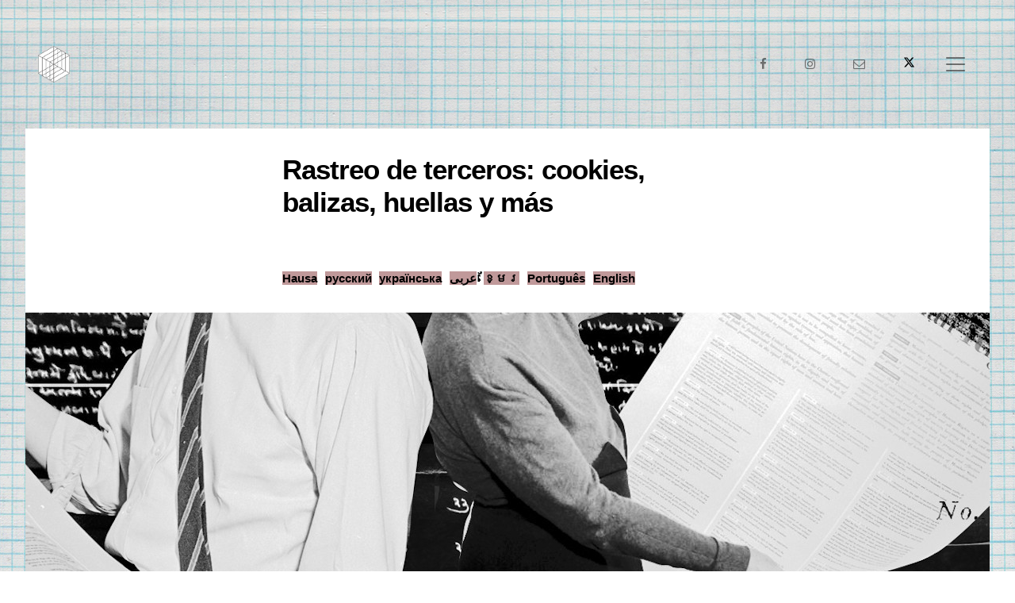

--- FILE ---
content_type: text/html; charset=UTF-8
request_url: https://ourdataourselves.tacticaltech.org/posts/third-party-tracking-es/
body_size: 13652
content:
<!DOCTYPE html><html class="no-js" lang="es"><head><meta charset="utf-8"><title>Rastreo de terceros: cookies, balizas, huellas y más - Our Data Our Selves</title><meta name="og:title" content="Rastreo de terceros:  cookies, balizas, huellas y más"><meta name="twitter:title" content="Rastreo de terceros:  cookies, balizas, huellas y más"><meta name="description" content="Si una campaña política quiere dirigir sus anuncios a mujeres interesadas en la Biblia, políticas conservadoras y el medioambiente, podría acudir a una agencia de marketing o una agencia de datos que tiene acceso a grandes cantidades de datos personales. Esto es exactamente lo que hizo la campaña de Jim Bender, candidato al senado de New Hampshire en 2010 con la ayuda de la agencia de marketing RapLeaf. ¿Cómo sabía RapLeaf qué personas estaban interesadas en la Biblia y preocupadas por el medioambiente? ¿Y cómo determinan las empresas de anuncios de campaña esta información entre las millones de entradas de sus bases de datos que tanto presumen tener? La respuesta son los servicios de rastreo."><meta name="og:description" content="Si una campaña política quiere dirigir sus anuncios a mujeres interesadas en la Biblia, políticas conservadoras y el medioambiente, podría acudir a una agencia de marketing o una agencia de datos que tiene acceso a grandes cantidades de datos personales. Esto es exactamente lo que hizo la campaña de Jim Bender, candidato al senado de New Hampshire en 2010 con la ayuda de la agencia de marketing RapLeaf. ¿Cómo sabía RapLeaf qué personas estaban interesadas en la Biblia y preocupadas por el medioambiente? ¿Y cómo determinan las empresas de anuncios de campaña esta información entre las millones de entradas de sus bases de datos que tanto presumen tener? La respuesta son los servicios de rastreo."><meta name="twitter:description" content="Si una campaña política quiere dirigir sus anuncios a mujeres interesadas en la Biblia, políticas conservadoras y el medioambiente, podría acudir a una agencia de marketing o una agencia de datos que tiene acceso a grandes cantidades de datos personales. Esto es exactamente lo que hizo la campaña de Jim Bender, candidato al senado de New Hampshire en 2010 con la ayuda de la agencia de marketing RapLeaf. ¿Cómo sabía RapLeaf qué personas estaban interesadas en la Biblia y preocupadas por el medioambiente? ¿Y cómo determinan las empresas de anuncios de campaña esta información entre las millones de entradas de sus bases de datos que tanto presumen tener? La respuesta son los servicios de rastreo."><meta content="Si una campaña política quiere dirigir sus anuncios a mujeres interesadas en la Biblia, políticas conservadoras y el medioambiente, podría acudir a una agencia de marketing o una agencia de datos que tiene acceso a grandes cantidades de datos personales. Esto es exactamente lo que hizo la campaña de Jim Bender, candidato al senado de New Hampshire en 2010 con la ayuda de la agencia de marketing RapLeaf. ¿Cómo sabía RapLeaf qué personas estaban interesadas en la Biblia y preocupadas por el medioambiente? ¿Y cómo determinan las empresas de anuncios de campaña esta información entre las millones de entradas de sus bases de datos que tanto presumen tener? La respuesta son los servicios de rastreo." name="twitter:summary"><meta property="og:type" content="article"><meta property="og:image" content="https://ourdataourselves.tacticaltech.orghttps://cdn.ttc.io/s/ourdataourselves.tacticaltech.org/cover-third-party-tracking.jpg"><meta property="twitter:image" content="https://ourdataourselves.tacticaltech.orghttps://cdn.ttc.io/s/ourdataourselves.tacticaltech.org/cover-third-party-tracking.jpg"><meta content="@Info_Data and Activism" name="twitter:site"><meta content="summary_large_image" name="twitter:card"><link rel="shortcut icon" href="/assets/images/favicon.ico" type="image/x-icon"><meta name="viewport" content="width=device-width,shrink-to-fit=no,initial-scale=1"><script src="/assets/vendor/jquery.min.js"></script><script src="/assets/vendor/bootstrap.min.js"></script><link rel="stylesheet" media="not print" href="/assets/vendor/bootstrap.min.css"><link href="/assets/vendor/font-awesome.min.css" rel="stylesheet"><link href="/assets/vendor/heebo-font.css" rel="stylesheet"><link rel="stylesheet" type="text/css" href="/assets/vendor/gutenberg.min.css" media="print"><link rel="stylesheet" type="text/css" href="/assets/vendor/modern.min.css" media="print"><link media="not print" rel="stylesheet" href="/assets/stylesheets/fcb3e32db8f0aac9f538f72f19da24ad36380028.min.css"></head><body class="politics ii-methods post"><section class="feature"><div class="container"><nav class="navbar navbar-light no-print"><a href="/" class="nabvar-brand"><img src="/assets/images/homo_logo.png" alt="Logo"></a><ul class="navbar-nav flex-row ml-auto"><li class="nav-item"><a class="nav-link" href="https://www.facebook.com/Tactical.Tech/"><i class="fa fa-facebook"></i></a></li><li class="nav-item"><a class="nav-link" href="https://www.instagram.com/glassroom_ttc/"><i class="fa fa-instagram"></i></a></li><li class="nav-item"><a class="nav-link" href="mailto:ttc@tacticaltech.org"><i class="fa fa-envelope-o"></i></a></li><li class="nav-item"><a class="nav-link" href="https://x.com/info_activism?"><i><svg xmlns="http://www.w3.org/2000/svg" height="1em" viewBox="0 0 512 512"><path d="M389.2 48h70.6L305.6 224.2 487 464H345L233.7 318.6 106.5 464H35.8L200.7 275.5 26.8 48H172.4L272.9 180.9 389.2 48zM364.4 421.8h39.1L151.1 88h-42L364.4 421.8z"></path></svg></i></a></li></ul><button type="button" class="navbar-toggler collapsed" data-toggle="collapse" data-target="#navbar-collapse-1" aria-controls="navbar-collapse-1" aria-expanded="false" aria-label="Toggle navigation"><span class="navbar-toggler-icon"></span></button></nav><div class="collapse navbar-collapse no-print" id="navbar-collapse-1"><ul class="nav" id="navbar-submenu"><li class="nav-item"><a href="/about" class="nav-link">About</a></li><li class="nav-item"><a href="/team" class="nav-link">Team</a></li><li class="nav-item"><a href="/contact" class="nav-link">Contact</a></li><li class="nav-item"><a href="/data-use-policy" class="nav-link">Data Use Policy</a></li></ul></div><div class="post-container"><div class="content"><div class="post"><div class="title__wrapper"><h1 class="title--post">Rastreo de terceros: cookies, balizas, huellas y más</h1></div><ul style="padding-left:0"><li style="display: inline; margin-right: 0.6rem;"><a href="../../posts/third-party-tracking-es" target="_blank">Hausa</a></li><li style="display: inline; margin-right: 0.6rem;"><a href="../../posts/third-party-tracking-es" target="_blank">русский</a></li><li style="display: inline; margin-right: 0.6rem;"><a href="../../posts/third-party-tracking-es" target="_blank">українська</a></li><li style="display: inline; margin-right: 0.6rem;"><a href="../../posts/third-party-tracking-es" target="_blank">عربى</a></li><li style="display: inline; margin-right: 0.6rem;"><a href="../../posts/third-party-tracking-es" target="_blank">ខ្មែរ</a></li><li style="display: inline; margin-right: 0.6rem;"><a href="../../posts/third-party-tracking-es" target="_blank">Português</a></li><li style="display: inline; margin-right: 0.6rem;"><a href="../../posts/third-party-tracking-es" target="_blank">English</a></li></ul></div></div><div class="no-print" style="background: url(https://cdn.ttc.io/s/ourdataourselves.tacticaltech.org/cover-third-party-tracking.jpg) no-repeat center center fixed; height: 600px"></div><div class="content"><div class="post"><h3 id="¿qué-es-el-rastreo-de-terceros">¿Qué es el rastreo de terceros?</h3><p>Si una campaña política quiere dirigir sus anuncios a mujeres interesadas en la Biblia, políticas conservadoras y el medioambiente, podría acudir a una agencia de marketing o una agencia de datos que tiene acceso a grandes cantidades de datos personales. Esto es exactamente lo que hizo la campaña de Jim Bender, candidato al senado de New Hampshire en 2010 con la ayuda de la agencia de marketing RapLeaf. ¿Cómo sabía RapLeaf qué personas estaban interesadas en la Biblia y preocupadas por el medioambiente? ¿Y cómo determinan las empresas de anuncios de campaña esta información entre las millones de entradas de sus bases de datos que tanto presumen tener? La respuesta son los servicios de rastreo.</p><p>Se utiliza un amplio abanico de <a href="https://www.iab.com/wp-content/uploads/2015/08/IABDigitalSimplifiedMobileCookies.pdf">herramientas para rastrear a quienes navegan por internet o acceden a servicios a través de sus celulares</a>. Tanto en los servicios digitales y en la industria del marketing, se usan cookies, pixeles de rastreo (tracking pixels), huellas de navegador, balizas web, rastreo de IP, almacenamiento HTML, datos GPS, entre otros métodos. En los últimos años, los servicios de rastreo han crecido sustancialmente, <a href="http://cyberlaw.stanford.edu/blog/2011/07/tracking-trackers-early-results">tanto en el terreno comercial como en el político</a>. Casi todas <a href="https://www.nytimes.com/2012/10/14/us/politics/campaigns-mine-personal-lives-to-get-out-vote.html">las campañas políticas los utilizan</a>. De hecho, muchos promocionan específicamente un 'cookie político', un dato que puede ser utilizado para asociar la identidad en línea de una persona con detalles fuera de internet como <a href="https://www.technologyreview.com/s/428347/campaigns-to-track-voters-with-political-cookies/">'afiliación a un partido, historial de voto, donaciones aportadas, dirección, edad e incluso aficiones'</a>. Se complementan los archivos de votantes con datos obtenidos por agencias de datos. Como señala uno de los directores ejecutivos de una de las empresas del sector: <a href="https://www.technologyreview.com/s/428347/campaigns-to-track-voters-with-political-cookies/">'trabajando con más de 100 sitios web con una alta tasa de visitas y que registran datos sobre las personas navegantes, podemos asociar datos fuera de internet con identidades en línea'</a>.</p><p><img src="https://cdn.ttc.io/s/ourdataourselves.tacticaltech.org/third-party-tracking-image-3.png" alt="5_19-us-state-voter-list"></p><p><img src="https://cdn.ttc.io/s/ourdataourselves.tacticaltech.org/third-party-tracking-image-5.png" alt="5_19-us-state-voter-list"></p><figcaption><p><strong><em>Fotogramas de un video publicado por DSPolitical en su sitio web. En el video se confirma la relación entre los cookies de rastreo e información sobre votantes: 'tomamos los cookies y los asociamos con archivos de votantes'.</em></strong></p><br><p><em>Fuente: ‘<a href="https://www.dspolitical.com/press-releases/dspolitical-brings-technology-pioneered-u-s-uk/">DSPolitical Brings Technology It Pioneered in U.S. to UK</a>’, DSPolitical, 17 February 2015.</em></p></figcaption><p>Este cruce de datos es posible porque muchos sitios de campaña, en la jerga legalista de su política de privacidad, <a href="https://otalliance.org/news-events/press-releases/online-trust-alliance-audit-finds-74-us-presidential-candidates%E2%80%99-websites">se reservan el derecho a compartir datos sobre las personas visitantes con terceros no afiliados</a>. En recientes elecciones al Congreso en los EEUU, se encontraron rastreadores de terceros en <a href="https://www.mediapost.com/publications/article/327297/google-ad-trackers-found-on-57-of-political-campa.html">87% de los sitios afiliados a la candidatura</a>. La regulación de protección de datos, incluso cuando existe, puede ser ineficaz: entre los sitios web de la candidatura <a href="https://ourdataourselves.tacticaltech.org/posts/overview-france/">a las elecciones presidenciales francesas de 2017</a>, ninguno cumplió completamente los requerimientos legales en relación al consentimiento y uso de cookies.</p><p><img src="https://cdn.ttc.io/s/ourdataourselves.tacticaltech.org/third-party-tracking-image-8.png" alt="5_19-us-state-voter-list"></p><figcaption><p><strong><em>Un estudio realizado por Ghostery muestra qué rastreadores de terceros de Google (75%), Facebook (53%) y Twitter(30%) fueron encontrados en los 981 sitios web afiliados con la candidatura al congreso de EEUU en 2018.</em></strong></p><br><p><em>Fuente: ‘<a href="https://www.ghostery.com/blog/ghostery-news/2018-midterm-elections-ghostery-study/">2018 Midterm Election Study</a>’, Ghostery, 30 October 2018, accessed 11 March 2019.</em></p></figcaption><h3 id="¿cómo-utilizan-mis-datos">¿Cómo utilizan mis datos?</h3><p>↘ <strong>Cookies</strong>: no todos los cookies son malos; de hecho, se utilizan de manera legítima en muchos sitios para <a href="https://www.digitaltrends.com/computing/history-of-cookies-and-effect-on-privacy/">recordar cosas útiles como datos de inicio de sesión o preferencias e ítems en tu carro de compras</a>. Estos cookies, directamente relacionados con el sitio o la plataforma, mejoran tu experiencia de uso; en cambio, los rastreadores de terceros pueden rastrear tu navegación.</p><p>Los cookies de terceros generan más inquietud a nivel de privacidad porque pueden monitorear varios sitios a la vez. Pongamos un ejemplo: en los preparativos de una dada elección, una persona votante puede querer investigar la candidatura visitando sus sitios web afiliados. Incluso cuando se trata de distintas personas candidatas y partidos políticos, estos sitios pueden estar mostrando anuncios usando el mismo servicio. Esta empresa de publicidad puede monitorear actividades como hacer un donativo, suscribirnos a un boletín o dar clic. Una empresa de rastreo puede cruzar los datos de navegación web de una persona usuaria y combinarlas con fuentes de datos externas que esbozan un perfil de votante.Posteriormente, cuando esta persona navega internet—incluso en sitios web que parece que no tienen relación—empieza a ver anuncios que promocionan cierta candidatura o puntos de vista basándose en <a href="https://webkit.org/blog/7675/intelligent-tracking-prevention/">la información obtenida a través de los cookies de rastreo durante su investigación inicial</a>.</p><p><img src="https://cdn.ttc.io/s/ourdataourselves.tacticaltech.org/third-party-tracking-image-1.png" alt="5_19-us-state-voter-list"></p><figcaption><p><strong><em>Diapositivas filtradas del US News &amp; World Report en relación a la campaña presidencial de Jeb Bush en 2016. Se muestra cómo estaban 'constantemente dirigiéndose a las personas y no a los sitios o a los dispositivos’.</em></strong></p><br><p><em>Fuente: ‘<a href="https://www.usnews.com/news/blogs/run-2016/2015/10/29/jeb-bushs-campaign-blueprint">Jeb Bush’s Campaign Blueprint</a>’, 29 October 2015.</em></p></figcaption><p>↘ <strong>Pixeles de rastreo (tracking pixels)</strong>: imágenes compuestas por un pixel transparente que se cargan en un sitio web a partir de fuentes de terceros. Aunque son invisibles para la persona usuaria, esta conexión aparentemente discreta permite a terceros obtener datos útiles sobre tu dispositivo como información sobre tu hardware, configuración de navegador y dirección IP. Aparte de tu historial de navegación, los pixeles de rastreo pueden utilizarse para determinar si abres o no un correo. Las campañas, <a href="https://blog.actblue.com/2013/07/01/new-feature-conversion-tracking-foronline-ads/">con la meta de mejorar y optimizar, también las utilizan para rastrear cuántas personas empiezan pero no acaban realizando un donativo</a>. NationBuilder, un software conocido de campañas, <a href="https://nationbuilder.com/abrahamhuie/how_do_i_add_a_tracking_pixel_to_my_site">elaboró una serie de indicaciones publicadas</a> en internet sobre cómo agregar pixeles de rastreo en sitios web (‘How do I add a tracking pixel to my site?’).</p><p>↘ <strong>Huellas de navegador</strong>: técnica que combina las características del navegador web (como zona horaria, idioma, resolución de pantalla, tipografías instaladas) para poder identificar a qué identidad pertenecen. Mientras los cookies se pueden eliminar y se pueden bloquear otras tecnologías de rastreo, <a href="https://qz.com/125470/google-cantrack-you-without-cookies/">las huellas de navegación son más complejos y difíciles de evadir</a>.</p><p>↘ <strong>Balizas</strong>: dispositivos físicos que <a href="https://www.techware.co.in/what-beacons-cando-for-your-election-campaign-or-public-political-party-meetings.php">registran inalámbricamente la presencia de dispositivos celulares cercanos</a>. Beaconstac, un fabricante de balizas portátiles, sugiere que personas voluntarias utilicen balizas en los eventos de las campañas políticas <a href="https://resources.beaconstac.com/pdf/beacon-hardware-datasheet.pdf">para recolectar datos de los dispositivos de las personas asistentes</a>. Estos datos se pueden combinar con información obtenida a través de agencias de datos de terceros.</p><p>↘ <strong>Rastreo de IP, 'geovallas’ y otras tecnologías</strong>: las campañas están yendo más allá y adoptando técnicas más sofisticadas como el rastreo de ip o el uso de 'geovallas'. Las direcciones IP no sólo identifican una conexión específica a internet, sino que también revelan, de manera aproximada, la ubicación geográfica. <a href="https://adexchanger.com/politics/political-targeting-post-cookie-world/">Ahora las campañas políticas se dirigen a dispositivos en función de su dirección IP</a>. Los dispositivos móviles pueden rastrearse a través de 'geovallas', técnica que rastrea la ubicación de usuarias basándose en sus datos GPS o conexiones que pueden ser registradas por otras tecnologías como Bluetooth, Wi-Fi y frecuencias de radio. También proliferan muchas otras técnicas: un diagnóstico reciente identificó 70 diferentes tipos de tecnologías de rastreo utilizadas para registrar acciones como abrir un correo electrónico.</p><h3 id="algunos-ejemplos">Algunos ejemplos</h3><p><strong>En Colombia</strong>: durante las elecciones nacionales de Colombia en 2018, un análisis de los sitios web asociados a la candidatura reveló un uso extensivo de herramientas de rastreo de terceros. De las 21 personas representantes a la candidatura, 8 de ellas tenían rastreadores de Facebook en su sitio web, 12 rastreadores de Twitter y 11 algún tipo de rastreo en su página de donativos. Entre los 10 sitios web de los partidos políticos, la mitad utilizaban rastreadores de Facebook, 7 rastreadores de Twitter y 5 otro tipo de rastreadores en su página de donativos. En una entrevista anónima, una persona que trabajó en la campaña de una persona candidata al Partido Laborista contó: 'si entrabas en el sitio web de [nombre de candidatura política] y después te regresabas a Facebook, te empezaban a aparecer ciertas imágenes. Esto se lograba con un software, concretamente un software de rastreadores de terceros de Facebook. Otra persona especialista en estrategias digitales señala: 'a nivel del marketing, lo que hace la gente es [...] empezar a "colarte" cookies desde que enciendes hasta que apagas tu computadora'.</p><p><img src="https://cdn.ttc.io/s/ourdataourselves.tacticaltech.org/third-party-tracking-image-15.png" alt="5_19-us-state-voter-list"></p><figcaption><p><strong><em>Gráfico que muestra la recolección activa de datos por parte de la candidatura política y partidos políticos de Colombia. Cabe destacar que un 28% de los sitios web de la candidatura contenían un rastreador de Facebook mientras que un 57% albergaban rastreadores de Twitter.</em></strong></p><br><p><em>Fuente: Varoon Bashyakarla, ‘<a href="https://ourdataourselves.tacticaltech.org/posts/overview-colombia/">Colombia: Personal Data in the 2018 Legislative and Presidential Elections</a>’, accessed 26 February 2019.</em></p></figcaption><p><strong>la Unión Europe</strong>: Una investigación en 2018 encontró que muchos sitios web de partidos políticos de la Unión Europea usan pixeles de rastreo de Facebook. Estos partidos proceden de todas partes de Europa y de todo tipo de orientación política. También se encontraron pixeles de rastreo de Facebook en los sitios de dos agencias de la UE. La persona <a href="https://euobserver.com/justice/141589">encargada de edición digital en el Nordic Council explica: </a>'...hemos instalado el pixel de Facebook para poder mostrar contenidos más relevantes en Facebook para nuestras visitantes, sobre todo oportunidades de empleo, publicaciones gratuitas y noticias sobre ciertos temas que han mostrado interés en nuestro sitio web'.</p><p><img src="https://cdn.ttc.io/s/ourdataourselves.tacticaltech.org/third-party-tracking-image-14.png" alt="5_19-us-state-voter-list"></p><figcaption><p><strong><em>Visualización de potenciales rastreadores en sitios web de partidos políticos del Reino Unido. Junio 2017. Basada en una investigación de Tactical Tech. El sitio web del Partido Laborista contenía la mayor cantidad de rastreadores en comparación con el sitio web del Partido Conservador.</em></strong></p><br><p><em>Fuente: Tactical Tech, 2017.</em></p></figcaption><h3 id="¿cómo-puedo-evitar-que-me-rastreen">¿Cómo puedo evitar que me rastreen?</h3><p>Recientemente, los navegadores han implementado la petición 'No me rastrees'; sin embargo, no es legalmente vinculante: un rastreador puede simplemente ignorar esta petición. Las extensiones de navegadores y cortafuegos (firewalls) que bloquean anuncios ofrecen una defensa más robusta. Aunque los cookies son tan ampliamente utilizados para fines que no implican el rastreo y, por ello, no se suele optar por simplemente bloquearlos, los recientes cambio de diseño en los navegadores y legislación de privacidad empiezan a limitar vulnerabilidades relacionadas. Desde 2017, <a href="https://www.zdnet.com/article/ios-11-rolls-out-today-with-safari-anti-tracking-heres-why-advertisers-hate-it/">Safari</a> ha tomado medidas para limitar los cookies y Firefox ha agregado un '<a href="https://blog.mozilla.org/firefox/facebook-container-extension/">Contenedor de Facebook</a>' que impide que dicha plataforma de red social rastree en otros sitios web.</p><p>En la Unión Europea, debido al Reglamento General de Protección de Datos (RGPD), los sitios web deben solicitar el consentimiento de las personas usuarias para acceder. Sin embargo, muchas personas argumentan que esta forma de consentimiento es una barrera de acceso y no plantea decisiones significativas o <a href="https://www.cookiebot.com/en/cookie-consent/">relevantes en materia de privacidad</a>. Las nociones en torno a la privacidad de las personas votantes está cambiando cómo algunas campañas políticas están manejando la información de votantes; algunas ofrecen un cierto grado de transparencia en relación a su recolección de datos, <a href="https://www.eff.org/deeplinks/2016/02/voter-privacy-what-you-need-knowabout-your-digital-trail-during-2016-election">hasta dan la opción de enviar rectificaciones</a>. Algunos servicios también se están volviendo más transparentes: Google permite a las personas usuarias revisar <a href="https://adssettings.google.com/anonymous">qué información acumula sobre ellas para fines publicitarios</a>. Pese a estos avances, la mayor parte de la responsabilidad para evitar el rastreo sigue recayendo sobre la usuaria. La Electronic Frontier Foundation, organización sin ánimo de lucro que defiende la privacidad digital, tiene una herramienta gratuita llamada <a href="https://panopticlick.eff.org/">Panopticlick que muestra si tu navegador bloquea terceros </a>y si tu huella de navegación es única (es decir, si te puedan identificar a partir de ella).</p><h3 id="consideraciones">Consideraciones</h3><p>↘ El rastreo puede prevenir que veamos <a href="https://policies.google.com/technologies/ads">el mismo anuncio todo el rato.</a></p><p>↘ La identificación a través de 'cookies' puede ayudar a las campañas políticas excluir <a href="https://mashable.com/2012/10/02/online-ads-politics/">personas votantes que no son activas políticamente de ver anuncios políticos.</a></p><p><img src="https://cdn.ttc.io/s/ourdataourselves.tacticaltech.org/third-party-tracking-image-11.jpg" alt="5_19-us-state-voter-list"></p><figcaption><p><strong><em>Esta captura de pantalla muestra cómo, a pesar de que un servicio de rastreo de terceros como los cookies es anónimo, empresas como LiveRamp, por su experiencia con campañas políticas, ofrecen servicios que identifica esta información.</em></strong></p><br><p><em>Source: ‘<a href="https://liveramp.com/discover-identitylink/identitylink-features/identity-graph/">Data Matching with Identity Graph</a>’, LiveRamp, accessed 26 February 2019.</em></p></figcaption><p>↘ El rastreo ayuda a identificar el 'fraude de clics', una práctica donde una persona o script automático hace clic de manera reiterada sobre un anuncio pagado sin que haya interés real con el fin de generar beneficios o causar pérdidas para un cierto sitio.</p><p>↘ Cuando se usa de una manera transparente y respetando la privacidad, el rastreo de terceros puede fortalecer los procesos democráticos, por ejemplo, promoviendo el voto político.</p><p>↘ El grado en que la comunicación y publicidad se personaliza hoy en día puede sesgar la comprensión que tienen las personas votantes de las prioridades y agendas de la candidatura política.</p><p>↘ La cadena de consentimiento no es transparente y se extiende sin renovarse activamente con la persona. Cuando consentimos recibir cookies de un tercero en cierto sitio, no tenemos control sobre si se usa o no, menos aún del cómo. Tampoco podemos averiguar después dónde ha ido esta información. El alcance del acuerdo de consentimiento es particularmente delicado cuando se da consentimiento a compartir datos en un contexto sin connotación política y después es capturado y compartido en un ámbito político. Además, pedir consentimiento como forma de acceso no es un acuerdo de consentimiento apropiado y significativo. Por ejemplo, un mensaje como 'Aceptar todos los cookies para poder acceder a este sitio'. El contexto sólo es relevante si realmente existe una decisión, no si es un <a href="https://www.propublica.org/article/how-microsoft-and-yahoo-are-selling-politicians-access-to-you">'boleto de entrada'</a>.</p><p>↘ Los anuncios personalizados permiten a las campañas mostrar anuncios relevantes a votantes, pero las encuestas señalan que las personas votantes no quieren que los anuncios políticos se personalicen <a href="http://web.asc.upenn.edu/news/Turow_Tailored_Political_Advertising.pdf">a la medida de sus intereses personales</a>.</p></div></div></div><ul class="block-list no-print"><li class="block-list--elem"><span class="block-list--wrapper"><a href="/posts/ab-testing-ha"><h2 class="left-aligned">Gwajin A/B: Gwaje-gwaje wajen tura sakonnin yakin neman zabe</h2></a></span></li><li class="block-list--elem"><span class="block-list--wrapper"><a href="/posts/addressable-tv-ar"><h2 class="left-aligned">التلفزيون الموجه: من يشاهد ما تشاهده؟</h2></a></span></li><li class="block-list--elem"><span class="block-list--wrapper"><a href="/posts/addressable-tv-ha"><h2 class="left-aligned">Akwatin Talabijin mai jin magana: Wa ke kallon abinda kake kallo?</h2></a></span></li><li class="block-list--elem"><span class="block-list--wrapper"><a href="/posts/breaches-leaks-hacks-ha"><h2 class="left-aligned">Keta hurumi, Fallasa, da Kutse: Yadda rayuwar bayanan mai zabe ke cikin hadari</h2></a></span></li><li class="block-list--elem"><span class="block-list--wrapper"><a href="/posts/campaign-apps-ha"><h2 class="left-aligned">Manhajojin jirgin yakin neman zabe: Danna ka yi musharaka</h2></a></span></li><li class="block-list--elem"><span class="block-list--wrapper"><a href="/posts/campaign-apps-km"><h2 class="left-aligned">អេបយុទ្ធនាការឃោសនា៖ ចុចដើម្បីចូលរួម</h2></a></span></li><li class="block-list--elem"><span class="block-list--wrapper"><a href="/posts/consumer-data-ar"><h2 class="left-aligned">بيانات المستهلكين: وقود الحملات الرقمية</h2></a></span></li><li class="block-list--elem"><span class="block-list--wrapper"><a href="/posts/consumer-data-ha"><h2 class="left-aligned">Bayanan mutane: Makamashin wutar yakin neman zabe a kafafen zamani</h2></a></span></li><li class="block-list--elem"><span class="block-list--wrapper"><a href="/posts/dados-pessoais-pt"><h2 class="left-aligned">Dados Pessoais: Persuasão Política. Dentro da Indústria da Influência. Como funciona.</h2></a></span></li><li class="block-list--elem"><span class="block-list--wrapper"><a href="/posts/datos-personales-es"><h2 class="left-aligned">Datos Personales: Persuasión Política. Cómo funciona la Industria de la Influencia desde Adentro.</h2></a></span></li><li class="block-list--elem"><span class="block-list--wrapper"><a href="/posts/digital-listening-ha"><h2 class="left-aligned">Sauraron bayanai a kafafen zamani: Daga dandalin sada zumunta</h2></a></span></li><li class="block-list--elem"><span class="block-list--wrapper"><a href="/posts/geotargeting-ar"><h2 class="left-aligned">الاستهداف الجغرافي: القيمة السياسية لأماكن وجودك</h2></a></span></li><li class="block-list--elem"><span class="block-list--wrapper"><a href="/posts/geotargeting-ha"><h2 class="left-aligned">Isa ga mutum ta inda yake: Amfanin wuraren da kake zuwa don manufar siyasa</h2></a></span></li><li class="block-list--elem"><span class="block-list--wrapper"><a href="/posts/personal-data-political-persuasion-ar"><h2 class="left-aligned">البيانات الشخصية: عملية الإقناع السياسي</h2></a></span></li><li class="block-list--elem"><span class="block-list--wrapper"><a href="/posts/personal-data-political-persuasion-ha"><h2 class="left-aligned">Bayanan mutane: Amfani da su wajen janyo ra’ayin siyasar mutane</h2></a></span></li><li class="block-list--elem"><span class="block-list--wrapper"><a href="/posts/personal-data-political-persuasion-ru"><h2 class="left-aligned">Личные данные: политические убеждения. Внутри индустрии влияния</h2></a></span></li><li class="block-list--elem"><span class="block-list--wrapper"><a href="/posts/personal-data-political-persuasion-uk"><h2 class="left-aligned">Особисті дані: політичне переконання. Всередині галузі впливу</h2></a></span></li><li class="block-list--elem"><span class="block-list--wrapper"><a href="/posts/psychometric-profiling-ar"><h2 class="left-aligned">التصنيف النفسي: الإقناع حسب الشخصية</h2></a></span></li><li class="block-list--elem"><span class="block-list--wrapper"><a href="/posts/psychometric-profiling-ha"><h2 class="left-aligned">Amfani da ayyukan mutum wajen kiyasin dabi’arsa: Janyo hankalin mutum ta dabi’arsa</h2></a></span></li><li class="block-list--elem"><span class="block-list--wrapper"><a href="/posts/robocalls-texting-ha"><h2 class="left-aligned">Kiran wayan da tura sakonnin mutum-mutumi: Yakin neman zaben ta na’urar yi da kanka</h2></a></span></li><li class="block-list--elem"><span class="block-list--wrapper"><a href="/posts/search-influence-ar"><h2 class="left-aligned">تأثير نتائج البحث: الوصول إلى الناخبين الباحثين عن إجابات</h2></a></span></li><li class="block-list--elem"><span class="block-list--wrapper"><a href="/posts/search-influence-ha"><h2 class="left-aligned">Tasiri wajen amsoshi yayinda kake bincike: Isa ga masu kada kuri’a a zabe masu tambayoyi</h2></a></span></li><li class="block-list--elem"><span class="block-list--wrapper"><a href="/posts/third-party-tracking-ha"><h2 class="left-aligned">Bibiya daga wani na-gefe: Kukis, Bikons, zanen yatsu da sauransu</h2></a></span></li><li class="block-list--elem"><span class="block-list--wrapper"><a href="/posts/upcoming-tech-ha"><h2 class="left-aligned">Fasahohi masu tasowa: Abubuwan da zasu jagoranci fasahar yakin neman zabe</h2></a></span></li><li class="block-list--elem"><span class="block-list--wrapper"><a href="/posts/voter-files-ha"><h2 class="left-aligned">Kundin masu zabe: Bayanan siyasa a game da kai</h2></a></span></li><li class="block-list--elem"><span class="block-list--wrapper"><a href="/posts/personal-data-kh"><h2 class="left-aligned">ទិន្នន័យផ្ទាល់ខ្លួន៖ ការបញ្ចុះបញ្ចូលផ្នែកនយោបាយ ឥទ្ធិពល និងដំណើរការនៅក្នុងឧស្សាហកម្មនេះ មានជាភាសាខ្មែរ</h2></a></span></li><li class="block-list--elem"><span class="block-list--wrapper"><a href="/posts/personal-data-political-persuasion-translations"><h2 class="left-aligned">Now Translated - Personal Data: Political Persuasion. Inside the Influence Industry</h2></a></span></li><li class="block-list--elem"><span class="block-list--wrapper"><a href="/posts/methods-and-practices"><h2 class="left-aligned">Tools of the Influence Industry</h2></a></span></li><li class="block-list--elem"><span class="block-list--wrapper"><a href="/posts/consumer-data-km"><h2 class="left-aligned">ទិន្នន័យអ្នកប្រើប្រាស់៖ ការបង្កើតឲ្យមានយុទ្ធនាការឃោសនាតាមបែបឌីជីថល</h2></a></span></li><li class="block-list--elem"><span class="block-list--wrapper"><a href="/posts/consumer-data-pt"><h2 class="left-aligned">Dados de Consumidor: O combustível de campanhas digitais</h2></a></span></li><li class="block-list--elem"><span class="block-list--wrapper"><a href="/posts/consumer-data"><h2 class="left-aligned">Consumer Data: The fuel of digital campaigns</h2></a></span></li><li class="block-list--elem"><span class="block-list--wrapper"><a href="/posts/es-datos-de-consumo"><h2 class="left-aligned">Datos de consumo: El combustible de las campañas digitales</h2></a></span></li><li class="block-list--elem"><span class="block-list--wrapper"><a href="/posts/voter-files-ar"><h2 class="left-aligned">سجلات الناخبين:بيانات سياسية عنك</h2></a></span></li><li class="block-list--elem"><span class="block-list--wrapper"><a href="/posts/voter-files-es"><h2 class="left-aligned">Ficheros de votantes: Información política sobre ti</h2></a></span></li><li class="block-list--elem"><span class="block-list--wrapper"><a href="/posts/voter-files-km"><h2 class="left-aligned">បញ្ជីអ្នកបោះឆ្នោត៖ ទិន្នន័យនយោបាយអំពីអ្នក</h2></a></span></li><li class="block-list--elem"><span class="block-list--wrapper"><a href="/posts/voter-files-pt"><h2 class="left-aligned">Arquivos de eleitores: dados políticos sobre você</h2></a></span></li><li class="block-list--elem"><span class="block-list--wrapper"><a href="/posts/voter-files"><h2 class="left-aligned">Voter Files: Political data about you</h2></a></span></li><li class="block-list--elem"><span class="block-list--wrapper"><a href="/posts/breaches-leaks-hacks-ar"><h2 class="left-aligned">خروقات وتسريبات واختراقات: حياة بيانات الناخبين المخترقة</h2></a></span></li><li class="block-list--elem"><span class="block-list--wrapper"><a href="/posts/breaches-leaks-hacks-es"><h2 class="left-aligned">Brechas, Filtraciones y Hackeos: La vulnerabilidad de los datos sobre votantes</h2></a></span></li><li class="block-list--elem"><span class="block-list--wrapper"><a href="/posts/breaches-leaks-hacks-km"><h2 class="left-aligned">ការរំលោភបំពាន, ការលេចធ្លាយ និង ការលួចយកទិន្នន័យ៖ ភាពប្រឈមនឹងគ្រោះថ្នាក់នៃទិន្នន័យរបស់អ្នកបោះឆ្នោត</h2></a></span></li><li class="block-list--elem"><span class="block-list--wrapper"><a href="/posts/breaches-leaks-hacks-pt"><h2 class="left-aligned">Violações, Vazamentos e Hacks: A vida vulnerável dos dados dos eleitores.</h2></a></span></li><li class="block-list--elem"><span class="block-list--wrapper"><a href="/posts/breaches-leaks-hacks"><h2 class="left-aligned">Breaches, Leaks and Hacks: The vulnerable life of voter data</h2></a></span></li><li class="block-list--elem"><span class="block-list--wrapper"><a href="/posts/ab-testing-ar"><h2 class="left-aligned">اختبار أ/ب: تجارب على رسائل الحملات</h2></a></span></li><li class="block-list--elem"><span class="block-list--wrapper"><a href="/posts/ab-testing-es"><h2 class="left-aligned">Pruebas A/B: Experimentar con mensajes de campaña</h2></a></span></li><li class="block-list--elem"><span class="block-list--wrapper"><a href="/posts/ab-testing-km"><h2 class="left-aligned">ការធ្វើតេស្ត A/B៖ ពិសោធន៍ក្នុងយុទ្ធនាការផ្ញើសារ</h2></a></span></li><li class="block-list--elem"><span class="block-list--wrapper"><a href="/posts/ab-testing-pt"><h2 class="left-aligned">Testes A/B:&nbsp;Experimentos em mensagens de campanha</h2></a></span></li><li class="block-list--elem"><span class="block-list--wrapper"><a href="/posts/ab-testing"><h2 class="left-aligned">A/B Testing: Experiments in campaign messaging</h2></a></span></li><li class="block-list--elem"><span class="block-list--wrapper"><a href="/posts/campaign-apps-ar"><h2 class="left-aligned">تطبيقات الحملات: انقر للمشاركة</h2></a></span></li><li class="block-list--elem"><span class="block-list--wrapper"><a href="/posts/campaign-apps-es"><h2 class="left-aligned">Apps de Campañas: Pulsa aquí para participar</h2></a></span></li><li class="block-list--elem"><span class="block-list--wrapper"><a href="/posts/campaign-apps-pt"><h2 class="left-aligned">Aplicativos de Campanha: Toque para participar</h2></a></span></li><li class="block-list--elem"><span class="block-list--wrapper"><a href="/posts/campaign-apps"><h2 class="left-aligned">Campaign Apps: Tap to Participate</h2></a></span></li><li class="block-list--elem"><span class="block-list--wrapper"><a href="/posts/third-party-tracking-ar"><h2 class="left-aligned">تقنيات الطرف الثالث للتتبع: ملفات تعريف الارتباط وأجهزة الإرشاد وبصمات المتصفح وغيرها</h2></a></span></li><li class="block-list--elem"><span class="block-list--wrapper"><a href="/posts/third-party-tracking-km"><h2 class="left-aligned">ការតាមដានពីភាគីទីបី៖ ឃុគឃី, ប៊ីខិន, ការស្គេនស្នាមក្រយ៉ៅដៃ និងវិធីសាស្ត្រជាច្រើនផ្សេងទៀត</h2></a></span></li><li class="block-list--elem"><span class="block-list--wrapper"><a href="/posts/third-party-tracking-pt"><h2 class="left-aligned">Rastreamento de terceiros: cookies, beacons, impressões digitais e muito mais</h2></a></span></li><li class="block-list--elem"><span class="block-list--wrapper"><a href="/posts/third-party-tracking"><h2 class="left-aligned">Third-Party Tracking: Cookies, beacons, fingerprints and more</h2></a></span></li><li class="block-list--elem"><span class="block-list--wrapper"><a href="/posts/digital-listening-ar"><h2 class="left-aligned">الاستماع الرقمي: الاطلاع على شبكات التواصل الاجتماعي</h2></a></span></li><li class="block-list--elem"><span class="block-list--wrapper"><a href="/posts/digital-listening-es"><h2 class="left-aligned">Escucha Digital: Perspectivas sobre las plataformas de redes sociales</h2></a></span></li><li class="block-list--elem"><span class="block-list--wrapper"><a href="/posts/digital-listening-km"><h2 class="left-aligned">ការស្តាប់តាមឌីជីថល៖ គំនិតដកស្រង់ចេញពីបណ្តាញសង្គម</h2></a></span></li><li class="block-list--elem"><span class="block-list--wrapper"><a href="/posts/digital-listening-pt"><h2 class="left-aligned">Escuta Digital: Informações das Redes Socias</h2></a></span></li><li class="block-list--elem"><span class="block-list--wrapper"><a href="/posts/digital-listening"><h2 class="left-aligned">Digital Listening: Insights from social media</h2></a></span></li><li class="block-list--elem"><span class="block-list--wrapper"><a href="/posts/geotargeting-es"><h2 class="left-aligned">Geo-targeting: el valor político de tu ubicación</h2></a></span></li><li class="block-list--elem"><span class="block-list--wrapper"><a href="/posts/geotargeting-km"><h2 class="left-aligned">ការកំនត់គោលដៅទីតាំងភូមិសាស្រ្ត៖ គុណតម្លៃផ្នែកនយោបាយនៃទីតាំងរបស់អ្នក</h2></a></span></li><li class="block-list--elem"><span class="block-list--wrapper"><a href="/posts/geotargeting-pt"><h2 class="left-aligned">​​​​​​​Direcionamento por Geolocalização: O valor político da sua localização.&nbsp;</h2></a></span></li><li class="block-list--elem"><span class="block-list--wrapper"><a href="/posts/geotargeting"><h2 class="left-aligned">Geotargeting: The Political Value of Your Location</h2></a></span></li><li class="block-list--elem"><span class="block-list--wrapper"><a href="/posts/search-influence-es"><h2 class="left-aligned">La influencia de los resultados de búsqueda: acceder a votantes en busca de respuestas</h2></a></span></li><li class="block-list--elem"><span class="block-list--wrapper"><a href="/posts/search-influence-km"><h2 class="left-aligned">ឥទ្ធិពលតាមរយៈលទ្ធផលនៃការស្វែងរក៖ ឆ្ពោះទៅដល់អ្នកបោះឆ្នោត ដើម្បីស្វែងរកចម្លើយ</h2></a></span></li><li class="block-list--elem"><span class="block-list--wrapper"><a href="/posts/search-influence-pt"><h2 class="left-aligned">Influência do resultado de buscas: Alcançar eleitores que procuram respostas</h2></a></span></li><li class="block-list--elem"><span class="block-list--wrapper"><a href="/posts/search-influence"><h2 class="left-aligned">Search Result Influence: Reaching voters seeking answers</h2></a></span></li><li class="block-list--elem"><span class="block-list--wrapper"><a href="/posts/addressable-tv-es"><h2 class="left-aligned">Televisión Dirigida: ¿Quién está viendo lo que ves?</h2></a></span></li><li class="block-list--elem"><span class="block-list--wrapper"><a href="/posts/addressable-tv-km"><h2 class="left-aligned">ទូរទស្សន៍ដែលអាចប្រាស្រ័យបាន (Addressable TV)៖ នរណាកំពុងមើលនូវអ្វីដែលអ្នកកំពុងមើល?</h2></a></span></li><li class="block-list--elem"><span class="block-list--wrapper"><a href="/posts/addressable-tv-pt"><h2 class="left-aligned">TV Endereçável: Seus Hábitos de Visualização como Ativos Políticos</h2></a></span></li><li class="block-list--elem"><span class="block-list--wrapper"><a href="/posts/addressable-tv"><h2 class="left-aligned">Addressable TV: Your Viewing Habits as Political Assets</h2></a></span></li><li class="block-list--elem"><span class="block-list--wrapper"><a href="/posts/robocalls-texting-ar"><h2 class="left-aligned">المكالمات الهاتفية الآلية ورسائل المحمول النصية: الحملات الدعائية المميكنة</h2></a></span></li><li class="block-list--elem"><span class="block-list--wrapper"><a href="/posts/robocalls-texting-es"><h2 class="left-aligned">Llamadas Automáticas y Mensajes Celulares: Difusión de campaña automatizada</h2></a></span></li><li class="block-list--elem"><span class="block-list--wrapper"><a href="/posts/robocalls-texting-km"><h2 class="left-aligned">ទូរស័ព្ទស្វ័យប្រវត្តិ និងការផ្ញើរសារតាមទូរស័ព្ទ៖ ការធ្វើយុទ្ធនាការផ្សព្វផ្សាយដោយស្វ័យប្រវត្តិ</h2></a></span></li><li class="block-list--elem"><span class="block-list--wrapper"><a href="/posts/robocalls-texting-pt"><h2 class="left-aligned">Telefonemas Automáticos e Mensagens Celulares: Divulgação automatizada de campanha</h2></a></span></li><li class="block-list--elem"><span class="block-list--wrapper"><a href="/posts/robocalls-texting"><h2 class="left-aligned">Robocalls and Mobile Texting: Automated campaign outreach</h2></a></span></li><li class="block-list--elem"><span class="block-list--wrapper"><a href="/posts/whatsapp"><h2 class="left-aligned">WhatsApp: The Widespread Use of WhatsApp in Political Campaigning in the Global South</h2></a></span></li><li class="block-list--elem"><span class="block-list--wrapper"><a href="/posts/psychometric-profiling-es"><h2 class="left-aligned">Perfiles Psicométricos: Persuasión basada en personalidades</h2></a></span></li><li class="block-list--elem"><span class="block-list--wrapper"><a href="/posts/psychometric-profiling-km"><h2 class="left-aligned">ទម្រង់ចិត្តវិមាត្រ៖ ការបញ្ចុះបញ្ចូលតាមរយៈបុគ្គលិកលក្ខណៈ</h2></a></span></li><li class="block-list--elem"><span class="block-list--wrapper"><a href="/posts/psychometric-profiling-pt"><h2 class="left-aligned">Perfil Psicométrico: Persuasão pela Personalidade nas Eleições</h2></a></span></li><li class="block-list--elem"><span class="block-list--wrapper"><a href="/posts/psychometric-profiling"><h2 class="left-aligned">Psychometric Profiling: Persuasion by Personality in Elections</h2></a></span></li><li class="block-list--elem"><span class="block-list--wrapper"><a href="/posts/upcoming-tech-ar"><h2 class="left-aligned">التقنيات المستقبلية: آفاق جديدة في تكنولوجيا الحملات</h2></a></span></li><li class="block-list--elem"><span class="block-list--wrapper"><a href="/posts/upcoming-tech-es"><h2 class="left-aligned">Tecnologías Emergentes: La próxima frontera en las tecnologías de campaña</h2></a></span></li><li class="block-list--elem"><span class="block-list--wrapper"><a href="/posts/upcoming-tech-km"><h2 class="left-aligned">បច្ចេកវិទ្យានៅថ្ងៃអនាគត៖ វិធីសាស្ត្រនាពេលអនាគតក្នុងបច្ចេកវិទ្យាយុទ្ធនាការឃោសនា</h2></a></span></li><li class="block-list--elem"><span class="block-list--wrapper"><a href="/posts/upcoming-tech-pt"><h2 class="left-aligned">Tecnologias Futuras: A Próxima Fronteira nas Tecnologias de Campanha</h2></a></span></li><li class="block-list--elem"><span class="block-list--wrapper"><a href="/posts/upcoming-tech"><h2 class="left-aligned">Upcoming Technologies: The next frontier in campaign technology</h2></a></span></li><li class="block-list--elem"><span class="block-list--wrapper"><a href="/posts/video-data-and-elections"><h2 class="left-aligned">Behavioral Data in Elections: Video</h2></a></span></li></ul></div></section><footer class="no-print"><div class="container--footer"><div class="row"><div class="col-lg-3 col-md-3 col-sm-4 col-xs-12"><a href="https://tacticaltech.org" target="_blank"><img alt="Tctical Techn logo" class="img--ttc-logo" src="/assets/images/ttc-logo.png" style="width:128px; border:none;"></a></div><div class="col-lg-3 col-md-3 col-sm-4 col-xs-12"><h3>Contact</h3><p>Tactical Tech at Publix<br>Hermannstr. 90<br>12051 Berlin<br>Germany<br><br><a href="https://tacticaltech.org">www.tacticaltech.org</a><br><a href="https://tacticaltech.org/data-use-policy">Data Use Policy</a><br><br>ttc@tacticaltech.org<br></p></div><div class="col-lg-3 col-md-3 col-sm-4 col-xs-12"><h3>Connect</h3><ul><li><a href="https://twitter.com/Info_Activism">@Info_Activism</a></li><li><a href="https://tacticaltech.org/newsletter-subscription/in-the-loop/">Sign up to our In The Loop newsletter</a></li><li><a href="https://facebook.com/Tactical.Tech">Tactical Tech on Facebook</a></li></ul></div></div></div></footer><script src="/assets/js/script.js"></script></body></html>

--- FILE ---
content_type: text/html; charset=UTF-8
request_url: https://geolocation-db.com/json/
body_size: 67
content:
{"country_code":"US","country_name":"United States","city":null,"postal":null,"latitude":37.751,"longitude":-97.822,"IPv4":"3.131.37.87","state":null}

--- FILE ---
content_type: text/css
request_url: https://ourdataourselves.tacticaltech.org/assets/vendor/heebo-font.css
body_size: 45
content:
@font-face {
  font-family: 'Heebo';
  src: url('../fonts/heebo-extrabold.eot');
  src: url('../fonts/heebo-extrabold.eot?#iefix') format('embedded-opentype'),
    url('../fonts/heebo-extrabold.woff2') format('woff2'),
    url('../fonts/heebo-extrabold.woff') format('woff'),
    url('../fonts/heebo-extrabold.ttf') format('truetype'),
    url('../fonts/heebo-extrabold.svg#heeboextrabold') format('svg');
  font-weight: normal;
  font-style: normal;
}


--- FILE ---
content_type: text/css
request_url: https://ourdataourselves.tacticaltech.org/assets/stylesheets/fcb3e32db8f0aac9f538f72f19da24ad36380028.min.css
body_size: 2824
content:
@font-face{font-family:"Lato",sans-serif;src:url(../fonts/Lato-Bold.ttf)format("truetype");src:url(../fonts/Lato-Bold.woff)format("woff");src:url(../fonts/Lato-Bold.woff2)format("woff2");src:url(../fonts/Lato-Bold.eot)format("embedded-opentype");font-weight:700;font-style:normal}@font-face{font-family:"Lato",sans-serif;src:url(../fonts/Lato-Italic.ttf)format("truetype");src:url(../fonts/Lato-Italic.woff)format("woff");src:url(../fonts/Lato-Italic.woff2)format("woff2");src:url(../fonts/Lato-Italic.eot)format("embedded-opentype");font-weight:400;font-style:italic}@font-face{font-family:"Lato",sans-serif;src:url(../fonts/Lato-Regular.ttf)format("truetype");src:url(../fonts/Lato-Regular.woff)format("woff");src:url(../fonts/Lato-Regular.woff2)format("woff2");src:url(../fonts/Lato-Regular.eot)format("embedded-opentype");font-weight:400;font-style:normal}.nav-pills .nav-link:hover,.opaque{opacity:.8}.bg-activities,.bg-activities.active{background-color:#aeac9d!important}.bg-research,.bg-research.active{background-color:#afae9c!important}.bg-daa4,.bg-daa4.active{background-color:#949084!important}.bg-daa5,.bg-daa5.active{background-color:#908e68!important}.bg-ii-actors,.bg-ii-actors.active{background-color:#efd4d4!important}.bg-ii-methods,.bg-ii-methods.active{background-color:#d4b9b9!important}.bg-country-studies.active,.bg-ii-country-studies{background-color:#b7a1a2!important}.bg-ii-opinion,.bg-ii-opinion.active{background-color:#998786!important}.bg-dap5,.bg-dap5.active{background-color:#7f7172!important}.bg-data-and-dating,.bg-data-and-dating.active{background-color:#b4c4dc!important}.bg-data-and-discrimination,.bg-data-and-discrimination.active{background-color:#9fafc5!important}.bg-weaponised-design,.bg-weaponised-design.active{background-color:#798699!important}.bg-day4,.bg-day4.active{background-color:#6c7787!important}.bg-day5,.bg-day5.active{background-color:#7e7e72!important}code,div.card.square,li.nav-item{border-radius:0}div.card.square:hover{opacity:.7}@media (min-width:768px){.square{height:21vw}body.project .square{width:20vw}}@media only screen and (min-width:768px) and (max-width:869px){.square{height:20.5vw}}@media (min-width:1735px){.square{height:364px}}h4.card-title{font-weight:700;font-size:120%}@media (min-width:1161px){h4.card-title{font-size:150%!important}}@media only screen and (min-width:768px) and (max-width:869px){h4.card-title{font-size:81%!important}}@media only screen and (min-width:870px) and (max-width:1160px){h4.card-title{font-size:98%!important}}h5.card-subtitle{font-size:115%}.nav-pills .nav-link{box-shadow:0 0 0 1px gray inset;color:#000;border-radius:0;margin-top:10px;margin-bottom:0;border:0}.subtitle--project{font-size:70%;font-weight:700}.subtitle--project a{color:#444!important}*,:after,:before{box-sizing:border-box;padding:0;margin:0}body,html{width:100%;height:100%}body{font-family:"Lato",sans-serif,Helvetica,Geneva,Arial;font-size:15px;color:#000;background-color:#fff;line-height:1.4}body.activism,body.politics,body.you{background-image:url(/assets/images/data_activism-bg.jpg);background-repeat:repeat-y}body.politics,body.you{background-image:url(/assets/images/data_politics-bg.jpg)}body.you{background-image:url(/assets/images/data_you-bg.jpg)}iframe{max-width:100%}.image-side-by-side-wrapper{text-align:center}.image-side-by-side-wrapper img,.img--logo{display:inline-block!important;margin:0 20px!important}@media (max-width:767px){.image-side-by-side-wrapper img{display:block!important;margin:5px 0!important}}@media print{.image-side-by-side-wrapper img{display:block!important}}.img--logo{margin:0!important}@media print{.img--logo{display:block!important}}.img--ttc-logo,h2,h3,h4,h5,h6{margin:16px 0}.small{font-size:80%}.center{text-align:center}@media (max-width:767px){h1,h2,h3,h4,h5,h6{font-size:120%!important;text-align:left!important}}.h1--home{background-color:#fff;opacity:.8;display:inline-block;padding:10px}.post{white-space:pre-wrap;white-space:-moz-pre-wrap;white-space:-pre-wrap;white-space:-o-pre-wrap;word-wrap:break-word}.feature-layout-split h1,.post h1,.post h2,.post h3,.post h4,.post h5,.post h6,h1{text-align:left}h1{font-size:230%;font-weight:700;letter-spacing:-1px;padding:0;margin:16px 0 64px}.title--project{color:#fff;padding:0}.title--project,.title__wrapper{text-align:center}h2{font-size:160%}h3{font-size:140%}h4{font-size:120%}h5{font-size:105%}code{font-family:Consolas,Menlo,"DejaVu Mono",monospace;color:#363;background-color:#eff5ef;padding:0 .2em}a{text-decoration:none}.feature-default h1,.feature-default p,a:link,a:visited{color:#000}a:active,a:focus,a:hover{text-decoration:none}.post .content a{font-weight:700;background-color:#a39f93}.politics .post a:hover,.post .content a:hover{text-decoration:none;background-color:#fff;color:#a39f93}.politics .post a{background-color:#c0999a}.politics .post a:hover{color:#c0999a}.you .post a{background-color:#b0c4de}.you .post a:hover{text-decoration:none;color:#b0c4de}#navbar-submenu a,.post-container,.you .post a:hover,body.activism footer,body.politics footer,body.you footer{background-color:#fff}@media print{.post-container{display:block!important}}.content ul{padding-left:16px}p{margin-top:16px;margin-bottom:16px;max-width:650px}figcaption{font-size:80%;margin:16px}blockquote{padding:16px;font-style:italic}footer,header,nav{width:100%}hr{border-bottom:2px dotted #000}.link-box{float:right;margin-top:2px}footer{background-color:#fff;font-size:80%}footer a{text-decoration:underline}footer a:hover{color:#a39f93;text-decoration:none}@media (min-width:1581px){.sticky,.sticky--row{background-color:#fff;padding:5px;position:fixed;top:0}}.sticky--row{margin-top:15px;z-index:10000}nav{background:0 0;border-top:none;margin:0;padding:0}nav .icon-bar{background-color:#000}.navbar .navbar-nav .nav-link{padding-left:1.5rem;padding-right:1.5rem}@media (max-width:767px){.navbar .navbar-nav .nav-link{padding-left:.5rem;padding-right:.5rem}}.navbar-light .navbar-toggler{border:0}#navbar-submenu{margin:20px;width:100%}@media (max-width:767px){#navbar-submenu{margin-left:0}}#navbar-submenu li{font-size:80%;font-weight:600;text-align:center;padding:auto 0;margin:auto 0;width:16.6666%}@media (max-width:767px){#navbar-submenu li{width:auto}}@media (max-width:1200px){#navbar-submenu li{min-width:100%}}#navbar-submenu a{opacity:.8;font-weight:400;border-top:2px solid #fff;padding:10px 0!important}#navbar-submenu a:hover{border-top:2px solid #000;color:#000}@media (max-width:767px){#navbar-submenu a{line-height:115%!important}}.navbar-collapse{width:100%;padding-left:11%}@media (max-width:991px){.navbar-collapse{padding-right:0;padding-left:0}.navbar-collapse .column--project{max-width:100%!important}}.menu a{color:#000;font-size:100%;font-weight:400}.menu_item__col{margin-bottom:20px}.menu__item--selected{color:#fff!important;text-decoration:none}.menu__item,.menu__item--blue,.menu__item--grey,.menu__item--pink{font-size:145%;margin-bottom:32px;padding:4px!important}.menu__item--blue:hover,.menu__item--grey:hover,.menu__item--pink:hover,.menu__item:hover{color:#fff}.menu__item--blue{background-color:#b0c4de}.menu__item--pink{background-color:#a39f93}.menu__item--grey{background-color:#c0999a}.column--project{background-color:#444;font-size:70%;margin:8px;padding:0 16px;width:22%}@media (max-width:991px){.column--project{width:100%;padding:4px 16px}.column--project .column--project{max-width:100%!important}}.block-list{margin-top:200px}@media (max-width:1200px){.block-list{display:block;margin:20px 0}}@media (max-width:767px){.block-list{margin:0}}@media print{.block-list{display:block}}.post .block-list{margin-top:0}.block-list--wrapper{display:block;max-width:1600px;margin:0 auto}.block-list--elem{list-style-type:none;display:block;padding:20px;text-align:center}.block-list--elem h2{font-size:130%;margin:0;font-family:"Lato",sans-serif}.you .block-list--elem:nth-child(13n+1){background-color:#cfd8e4}.you .block-list--elem:nth-child(13n+2){background-color:#bfcde0}.you .block-list--elem:nth-child(13n+3){background-color:#b2c4dd}.you .block-list--elem:nth-child(13n+4){background-color:#a1b8d7}.you .block-list--elem:nth-child(13n+5){background-color:#96b1d4}.you .block-list--elem:nth-child(13n+6){background-color:#a1b8d7}.you .block-list--elem:nth-child(13n+7){background-color:#b2c4dd}.you .block-list--elem:nth-child(13n+8){background-color:#cfd8e4}.you .block-list--elem:nth-child(13n+9){background-color:#bfcde0}.you .block-list--elem:nth-child(13n+10){background-color:#b2c4dd}.you .block-list--elem:nth-child(13n+11){background-color:#a1b8d7}.you .block-list--elem:nth-child(13n+12){background-color:#96b1d4}.you .block-list--elem:nth-child(13n+13){background-color:#a1b8d7}.activism .block-list--elem:nth-child(10n+1){background-color:#efede1}.activism .block-list--elem:nth-child(10n+2){background-color:#d9d7cb}.activism .block-list--elem:nth-child(10n+3){background-color:#bcbaad}.activism .block-list--elem:nth-child(10n+4){background-color:#a4a296}.activism .block-list--elem:nth-child(10n+5){background-color:#919187}.activism .block-list--elem:nth-child(10n+6){background-color:#a4a296}.activism .block-list--elem:nth-child(10n+7){background-color:#bcbaad}.activism .block-list--elem:nth-child(10n+8){background-color:#d9d7cb}.activism .block-list--elem:nth-child(10n+9){background-color:#efede1}.activism .block-list--elem:nth-child(10n+10){background-color:#d9d7cb}.politics .block-list--elem:nth-child(9n+1){background-color:#fcdfe1}.politics .block-list--elem:nth-child(9n+2){background-color:#e3c9ca}.politics .block-list--elem:nth-child(9n+3){background-color:#c1adae}.politics .block-list--elem:nth-child(9n+4){background-color:#9a8c8c}.politics .block-list--elem:nth-child(9n+5){background-color:#766666}.politics .block-list--elem:nth-child(9n+6){background-color:#685656}.politics .block-list--elem:nth-child(9n+7){background-color:#766666}.politics .block-list--elem:nth-child(9n+8){background-color:#c1adae}.politics .block-list--elem:nth-child(9n+9){background-color:#e3c9ca}.activism .block-list--elem:hover,.politics .block-list--elem:hover,.you .block-list--elem:hover{opacity:.8;background-color:#eee}#nav--home .navbar-toggle{display:block!important}#nav--home .navbar-header{float:right}.post img,.show{display:block}.no-show{display:none}section{width:100%;min-height:80vh}.feature{-webkit-background-size:cover!important;-moz-background-size:cover!important;-o-background-size:cover!important;background-size:cover!important;display:flex;flex-direction:column;align-items:center}.feature-layout-split{background:#000;height:100vh;width:50vw}.feature-layout-split .container,.feature-layout-split .container--footer{width:80%}@media (max-width:767px){.feature-layout-split .container,.feature-layout-split .container--footer{width:80%}.feature-layout-split{height:100%;width:auto}}section.gray{background:#444}.container{padding:0}.container,.container--footer{width:95%;min-width:300px;max-width:1600px;display:block;margin:0 auto}@media (max-width:767px){.container,.container--footer{padding:0;width:80%}}@media print{.container,.container--footer{display:block!important}}.content{padding:20px;max-width:932px;margin:0 auto}@media (max-width:767px){.content{padding:0}}@media print{.content{max-width:inherit}}.page .content{padding-top:100px}.post{line-height:1.5;font-size:15px}@media print{.post{display:block}}.post .content{max-width:600px;padding:1rem;text-align:left;font-size:32px}@media print{.post .content{max-width:inherit}}.post p,.post ul{font-family:"Lato",sans-serif}.post h2.subtitle--post{font-size:21px;font-weight:700;margin-top:4rem}.post img{margin:50px auto;max-width:100%}.project--description p{text-align:center}.activities,.research{margin:10px 0;float:right}.activities i,.research i{padding-left:10px}footer h3{text-align:left!important}footer li{list-style-type:none}.container--footer{padding:10px 0}.content .post:lang(ar){font-size:18px}.content .post:lang(ar) ol:lang(ar){list-style:arabic-indic;list-style:-moz-arabic-indic}

--- FILE ---
content_type: text/css
request_url: https://ourdataourselves.tacticaltech.org/assets/vendor/modern.min.css
body_size: 119
content:
h1,h2,h3,h4,h5,h6{font-family:'Montserrat', 'Arial Black', 'Arial Bold', 'Helvetica Neue', Helvetica, sans-serif}body{font-family:'Open Sans', 'Helvetica Neue', Helvetica, arial, sans-serif;text-align:justify}h1{font-weight:700;letter-spacing:-1px;text-align:center}h2{letter-spacing:-1px}h2,h3,h4,h5{color:#262626}pre,code{border:0}pre,code,blockquote{background:#f8f8f9}blockquote{margin-left:1.5rem;margin-right:1.5rem}


--- FILE ---
content_type: application/x-javascript
request_url: https://ourdataourselves.tacticaltech.org/assets/js/script.js
body_size: 766
content:
$(function() {
  $('a').each(function() {
    if ($(this).attr('href') == window.location.pathname) {
      $(this).addClass('menu__item--selected');
    }
  });
  // Modify menu bar when scrolling on post or page
  if ($('body').hasClass('post') || $('body').hasClass('page')) {
    $(window).scroll(function() {
      if (
        $(window)
          .scrollTop()
          .valueOf() > 0
      ) {
        $('#nav--home-row').addClass('sticky--row');
        $('#navbar-collapse-1').addClass('sticky');
        $('#navbar-collapse-1 .navbar-nav').css('margin', '13px');
      } else {
        $('#nav--home-row').removeClass('sticky--row');
        $('#navbar-collapse-1').removeClass('sticky');
        $('#navbar-collapse-1 .navbar-nav').css('margin', '20px');
      }
    });
  }
  // open external links in new windows
  $(".content a[href^='http']").attr('target', '_blank');
});

$(document).ready(function(){
  function hashCode(s) {
    for(var i = 0, h = 0; i < s.length; i++)
        h = Math.imul(31, h) + s.charCodeAt(i) | 0;
    return h;
  }
  $.getJSON('https://geolocation-db.com/json/', function(data) {
    var userHash = hashCode(data.city+data.country_code+data.country_name+data.longitude+data.latitude+data.IPv4);
    var iFrameDOM = $("iframe");
    iFrameDOM.each(function(i, iframe) {
    iframe.src = 'https://consent-api.ttc.io/api/1/' + iframe.src + '?u=' + userHash + '&l=en';
  });
  })
});

// Piwik code
var _paq = _paq || [];
_paq.push(['disableCookies']);
_paq.push(['trackPageView']);
_paq.push(['enableLinkTracking']);
(function() {
  var u = '//analytics.tacticaltech.org/';
  _paq.push(['setTrackerUrl', u + 'piwik.php']);
  _paq.push(['setSiteId', 41]);
  var d = document,
    g = d.createElement('script'),
    s = d.getElementsByTagName('script')[0];
  g.type = 'text/javascript';
  g.async = true;
  g.defer = true;
  g.src = u + 'piwik.js';
  s.parentNode.insertBefore(g, s);
})();
